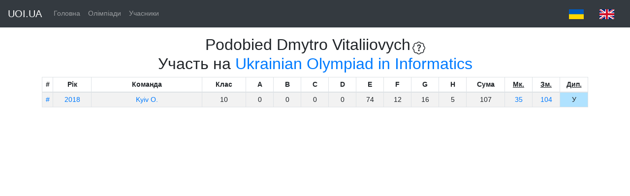

--- FILE ---
content_type: text/html;charset=UTF-8
request_url: https://data.uoi.ua/people/478734
body_size: 2236
content:











<!DOCTYPE html>
<html lang="ua">
<head>
<meta http-equiv="Content-Type" content="text/html; charset=UTF-8">
<script async
	src="https://www.googletagmanager.com/gtag/js?id=G-WH0968SN0P"></script>
<script>
	window.dataLayer = window.dataLayer || [];
	function gtag() {
		dataLayer.push(arguments);
	}
	gtag('js', new Date());

	gtag('config', 'G-WH0968SN0P');
</script>
<title>Подобєд Дмитро Віталійович - DATA.UOI.UA</title>
<style type="text/css">
a {
	text-decoration: none;
}
</style>
<link href="/resources/css/bootstrap.min.css"
	rel="stylesheet">
<link href="/resources/css/bootstrap.css" rel="stylesheet">
<link href="/resources/css/navbar-top-fixed.css"
	rel="stylesheet">
<link rel="canonical"
	href="https://getbootstrap.com/docs/4.3/examples/navbar-fixed/">
</head>
<body>
<nav class="navbar navbar-expand-md navbar-dark fixed-top bg-dark">
	<a class="navbar-brand" href="https://uoi.ua/">UOI.UA</a>
	<button class="navbar-toggler" type="button" data-toggle="collapse"
		data-target="#navbarCollapse" aria-controls="navbarCollapse"
		aria-expanded="false" aria-label="Toggle navigation">
		<span class="navbar-toggler-icon"></span>
	</button>
	<div class="collapse navbar-collapse" id="navbarCollapse">
		<ul class="navbar-nav mr-auto">
			<li class="nav-item "><a class="nav-link" href="/">Головна</a></li>
			<li class="nav-item"><a class="nav-link" href="/contest">Олімпіади</a></li>
			<li class="nav-item"><a class="nav-link" href="/people">Учасники</a></li>
		</ul>
		<a class="nav-link" href="?lang=uk"><img
			src="/resources/png/ukr.png"> </a>
			<a class="nav-link" href="?lang=en"><img
			src="/resources/png/eng.png"> </a>
	</div>
</nav>
<div class="container">
	<center>


<div style="display: inline" title="Please note. The database contains the names in Ukrainian only. There are different ways of translating names from Ukrainian to English. The official English name of the person might be different.">
<h2 style="display: inline">Podobied Dmytro Vitaliiovych</h2> <svg  style="display: inline" xmlns="http://www.w3.org/2000/svg" width="26" height="26" fill="currentColor" class="bi bi-patch-question" viewBox="0 0 16 16">
  <path d="M8.05 9.6c.336 0 .504-.24.554-.627.04-.534.198-.815.847-1.26.673-.475 1.049-1.09 1.049-1.986 0-1.325-.92-2.227-2.262-2.227-1.02 0-1.792.492-2.1 1.29A1.71 1.71 0 0 0 6 5.48c0 .393.203.64.545.64.272 0 .455-.147.564-.51.158-.592.525-.915 1.074-.915.61 0 1.03.446 1.03 1.084 0 .563-.208.885-.822 1.325-.619.433-.926.914-.926 1.64v.111c0 .428.208.745.585.745z"/>
  <path d="m10.273 2.513-.921-.944.715-.698.622.637.89-.011a2.89 2.89 0 0 1 2.924 2.924l-.01.89.636.622a2.89 2.89 0 0 1 0 4.134l-.637.622.011.89a2.89 2.89 0 0 1-2.924 2.924l-.89-.01-.622.636a2.89 2.89 0 0 1-4.134 0l-.622-.637-.89.011a2.89 2.89 0 0 1-2.924-2.924l.01-.89-.636-.622a2.89 2.89 0 0 1 0-4.134l.637-.622-.011-.89a2.89 2.89 0 0 1 2.924-2.924l.89.01.622-.636a2.89 2.89 0 0 1 4.134 0l-.715.698a1.89 1.89 0 0 0-2.704 0l-.92.944-1.32-.016a1.89 1.89 0 0 0-1.911 1.912l.016 1.318-.944.921a1.89 1.89 0 0 0 0 2.704l.944.92-.016 1.32a1.89 1.89 0 0 0 1.912 1.911l1.318-.016.921.944a1.89 1.89 0 0 0 2.704 0l.92-.944 1.32.016a1.89 1.89 0 0 0 1.911-1.912l-.016-1.318.944-.921a1.89 1.89 0 0 0 0-2.704l-.944-.92.016-1.32a1.89 1.89 0 0 0-1.912-1.911l-1.318.016z"/>
  <path d="M7.001 11a1 1 0 1 1 2 0 1 1 0 0 1-2 0z"/>
</svg>
</div>





	<h2>
		Участь на <a href="/contest/uoi">Ukrainian Olympiad in Informatics</a>
	</h2>

	
		
			

<table class="table table-striped table-bordered table-sm">
    
        
            
            
                
                    
                
            
        
        
    


    <thead>
    <tr style="text-align: center">
        <th width="2%">#</th>
        <th width="7%">Рік</th>
        <th width="20%">Команда</th>
        <th width="8%">Клас</th>
        
            
                <th width="5%">A</th>
                <th width="5%">B</th>
                
                    <th width="5%">C</th>
                    
                        <th width="5%">D</th>
                        
                            <th width="5%">E</th>
                            
                                <th width="5%">F</th>
                                
                                    <th width="5%">G</th>
                                    
                                        <th width="5%">H</th>
                                        
                                    
                                
                            
                        
                    
                
            
            
        
        
        <th width="7%">Сума</th>
        
            <th width="5%" title="Місце по класу"><u>Мк.</u></th>
        
        
            <th width="5%" title="Загальне місце"><u>Зм.</u></th>
        
        <th width="5%" title="Диплом"><u>Дип.</u></th>
    </tr>
    </thead>
    <tbody>
    
        <tr style="text-align: center">
            <td><a
                    href="/contest/uoi/2018/participants/478734">#</a></td>
            <td><a href="/contest/uoi/2018">2018</a></td>
            <td><a
                    href="/team/uoi/kv-o/2018">Kyiv O.</a>
            </td>

            
                
                    <td>10</td>
                
                
            
            
                
                    
                        <td>0</td>
                    
                        <td>0</td>
                    
                        <td>0</td>
                    
                        <td>0</td>
                    
                        <td>74</td>
                    
                        <td>12</td>
                    
                        <td>16</td>
                    
                        <td>5</td>
                    
                    
                    
                
                
            
            <td>107</td>
            
                <td><a
                        href="/contest/uoi/2018/results/10">35</a>
                </td>
            

            
                <td><a
                        href="/contest/uoi/2018/results">104</a></td>
            
            <td bgcolor="#B0E2FF">У</td>
        </tr>
    
    </tbody>
</table>
		
		
	



</center>
</div>


<script
	src="https://ajax.googleapis.com/ajax/libs/jquery/1.11.2/jquery.min.js"></script>
<script src="/resources/js/bootstrap.min.js"></script>
</body>
</html>


--- FILE ---
content_type: text/css
request_url: https://data.uoi.ua/resources/css/navbar-top-fixed.css
body_size: 99
content:
/* Show it is fixed to the top */
body {
  min-height: 75rem;
  padding-top: 4.5rem;
}
